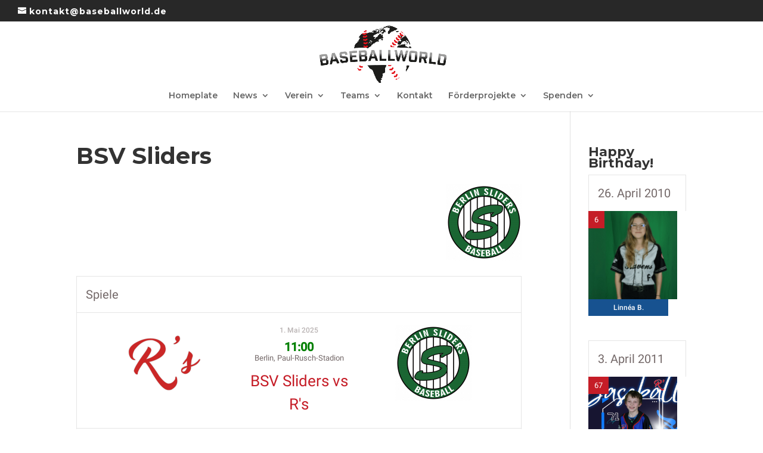

--- FILE ---
content_type: text/html; charset=UTF-8
request_url: https://baseballworld.de/Team/berlin-sliders/
body_size: 14318
content:
<!DOCTYPE html>
<html lang="de">
<head>
	<meta charset="UTF-8" />
<meta http-equiv="X-UA-Compatible" content="IE=edge">
	<link rel="pingback" href="https://baseballworld.de/xmlrpc.php" />

	<script type="text/javascript">
		document.documentElement.className = 'js';
	</script>

	<title>BSV Sliders | Baseballworld</title>
<meta name='robots' content='max-image-preview:large' />
	<style>img:is([sizes="auto" i], [sizes^="auto," i]) { contain-intrinsic-size: 3000px 1500px }</style>
	<link rel="alternate" type="application/rss+xml" title="Baseballworld &raquo; Feed" href="https://baseballworld.de/feed/" />
<link rel="alternate" type="application/rss+xml" title="Baseballworld &raquo; Kommentar-Feed" href="https://baseballworld.de/comments/feed/" />
<meta content="Divi v.3.18.7" name="generator"/><link rel='stylesheet' id='wp-block-library-css' href='//baseballworld.de/wp-content/cache/wpfc-minified/fgde5igu/218jo.css' type='text/css' media='all' />
<style id='classic-theme-styles-inline-css' type='text/css'>
/*! This file is auto-generated */
.wp-block-button__link{color:#fff;background-color:#32373c;border-radius:9999px;box-shadow:none;text-decoration:none;padding:calc(.667em + 2px) calc(1.333em + 2px);font-size:1.125em}.wp-block-file__button{background:#32373c;color:#fff;text-decoration:none}
</style>
<style id='global-styles-inline-css' type='text/css'>
:root{--wp--preset--aspect-ratio--square: 1;--wp--preset--aspect-ratio--4-3: 4/3;--wp--preset--aspect-ratio--3-4: 3/4;--wp--preset--aspect-ratio--3-2: 3/2;--wp--preset--aspect-ratio--2-3: 2/3;--wp--preset--aspect-ratio--16-9: 16/9;--wp--preset--aspect-ratio--9-16: 9/16;--wp--preset--color--black: #000000;--wp--preset--color--cyan-bluish-gray: #abb8c3;--wp--preset--color--white: #ffffff;--wp--preset--color--pale-pink: #f78da7;--wp--preset--color--vivid-red: #cf2e2e;--wp--preset--color--luminous-vivid-orange: #ff6900;--wp--preset--color--luminous-vivid-amber: #fcb900;--wp--preset--color--light-green-cyan: #7bdcb5;--wp--preset--color--vivid-green-cyan: #00d084;--wp--preset--color--pale-cyan-blue: #8ed1fc;--wp--preset--color--vivid-cyan-blue: #0693e3;--wp--preset--color--vivid-purple: #9b51e0;--wp--preset--gradient--vivid-cyan-blue-to-vivid-purple: linear-gradient(135deg,rgba(6,147,227,1) 0%,rgb(155,81,224) 100%);--wp--preset--gradient--light-green-cyan-to-vivid-green-cyan: linear-gradient(135deg,rgb(122,220,180) 0%,rgb(0,208,130) 100%);--wp--preset--gradient--luminous-vivid-amber-to-luminous-vivid-orange: linear-gradient(135deg,rgba(252,185,0,1) 0%,rgba(255,105,0,1) 100%);--wp--preset--gradient--luminous-vivid-orange-to-vivid-red: linear-gradient(135deg,rgba(255,105,0,1) 0%,rgb(207,46,46) 100%);--wp--preset--gradient--very-light-gray-to-cyan-bluish-gray: linear-gradient(135deg,rgb(238,238,238) 0%,rgb(169,184,195) 100%);--wp--preset--gradient--cool-to-warm-spectrum: linear-gradient(135deg,rgb(74,234,220) 0%,rgb(151,120,209) 20%,rgb(207,42,186) 40%,rgb(238,44,130) 60%,rgb(251,105,98) 80%,rgb(254,248,76) 100%);--wp--preset--gradient--blush-light-purple: linear-gradient(135deg,rgb(255,206,236) 0%,rgb(152,150,240) 100%);--wp--preset--gradient--blush-bordeaux: linear-gradient(135deg,rgb(254,205,165) 0%,rgb(254,45,45) 50%,rgb(107,0,62) 100%);--wp--preset--gradient--luminous-dusk: linear-gradient(135deg,rgb(255,203,112) 0%,rgb(199,81,192) 50%,rgb(65,88,208) 100%);--wp--preset--gradient--pale-ocean: linear-gradient(135deg,rgb(255,245,203) 0%,rgb(182,227,212) 50%,rgb(51,167,181) 100%);--wp--preset--gradient--electric-grass: linear-gradient(135deg,rgb(202,248,128) 0%,rgb(113,206,126) 100%);--wp--preset--gradient--midnight: linear-gradient(135deg,rgb(2,3,129) 0%,rgb(40,116,252) 100%);--wp--preset--font-size--small: 13px;--wp--preset--font-size--medium: 20px;--wp--preset--font-size--large: 36px;--wp--preset--font-size--x-large: 42px;--wp--preset--spacing--20: 0.44rem;--wp--preset--spacing--30: 0.67rem;--wp--preset--spacing--40: 1rem;--wp--preset--spacing--50: 1.5rem;--wp--preset--spacing--60: 2.25rem;--wp--preset--spacing--70: 3.38rem;--wp--preset--spacing--80: 5.06rem;--wp--preset--shadow--natural: 6px 6px 9px rgba(0, 0, 0, 0.2);--wp--preset--shadow--deep: 12px 12px 50px rgba(0, 0, 0, 0.4);--wp--preset--shadow--sharp: 6px 6px 0px rgba(0, 0, 0, 0.2);--wp--preset--shadow--outlined: 6px 6px 0px -3px rgba(255, 255, 255, 1), 6px 6px rgba(0, 0, 0, 1);--wp--preset--shadow--crisp: 6px 6px 0px rgba(0, 0, 0, 1);}:where(.is-layout-flex){gap: 0.5em;}:where(.is-layout-grid){gap: 0.5em;}body .is-layout-flex{display: flex;}.is-layout-flex{flex-wrap: wrap;align-items: center;}.is-layout-flex > :is(*, div){margin: 0;}body .is-layout-grid{display: grid;}.is-layout-grid > :is(*, div){margin: 0;}:where(.wp-block-columns.is-layout-flex){gap: 2em;}:where(.wp-block-columns.is-layout-grid){gap: 2em;}:where(.wp-block-post-template.is-layout-flex){gap: 1.25em;}:where(.wp-block-post-template.is-layout-grid){gap: 1.25em;}.has-black-color{color: var(--wp--preset--color--black) !important;}.has-cyan-bluish-gray-color{color: var(--wp--preset--color--cyan-bluish-gray) !important;}.has-white-color{color: var(--wp--preset--color--white) !important;}.has-pale-pink-color{color: var(--wp--preset--color--pale-pink) !important;}.has-vivid-red-color{color: var(--wp--preset--color--vivid-red) !important;}.has-luminous-vivid-orange-color{color: var(--wp--preset--color--luminous-vivid-orange) !important;}.has-luminous-vivid-amber-color{color: var(--wp--preset--color--luminous-vivid-amber) !important;}.has-light-green-cyan-color{color: var(--wp--preset--color--light-green-cyan) !important;}.has-vivid-green-cyan-color{color: var(--wp--preset--color--vivid-green-cyan) !important;}.has-pale-cyan-blue-color{color: var(--wp--preset--color--pale-cyan-blue) !important;}.has-vivid-cyan-blue-color{color: var(--wp--preset--color--vivid-cyan-blue) !important;}.has-vivid-purple-color{color: var(--wp--preset--color--vivid-purple) !important;}.has-black-background-color{background-color: var(--wp--preset--color--black) !important;}.has-cyan-bluish-gray-background-color{background-color: var(--wp--preset--color--cyan-bluish-gray) !important;}.has-white-background-color{background-color: var(--wp--preset--color--white) !important;}.has-pale-pink-background-color{background-color: var(--wp--preset--color--pale-pink) !important;}.has-vivid-red-background-color{background-color: var(--wp--preset--color--vivid-red) !important;}.has-luminous-vivid-orange-background-color{background-color: var(--wp--preset--color--luminous-vivid-orange) !important;}.has-luminous-vivid-amber-background-color{background-color: var(--wp--preset--color--luminous-vivid-amber) !important;}.has-light-green-cyan-background-color{background-color: var(--wp--preset--color--light-green-cyan) !important;}.has-vivid-green-cyan-background-color{background-color: var(--wp--preset--color--vivid-green-cyan) !important;}.has-pale-cyan-blue-background-color{background-color: var(--wp--preset--color--pale-cyan-blue) !important;}.has-vivid-cyan-blue-background-color{background-color: var(--wp--preset--color--vivid-cyan-blue) !important;}.has-vivid-purple-background-color{background-color: var(--wp--preset--color--vivid-purple) !important;}.has-black-border-color{border-color: var(--wp--preset--color--black) !important;}.has-cyan-bluish-gray-border-color{border-color: var(--wp--preset--color--cyan-bluish-gray) !important;}.has-white-border-color{border-color: var(--wp--preset--color--white) !important;}.has-pale-pink-border-color{border-color: var(--wp--preset--color--pale-pink) !important;}.has-vivid-red-border-color{border-color: var(--wp--preset--color--vivid-red) !important;}.has-luminous-vivid-orange-border-color{border-color: var(--wp--preset--color--luminous-vivid-orange) !important;}.has-luminous-vivid-amber-border-color{border-color: var(--wp--preset--color--luminous-vivid-amber) !important;}.has-light-green-cyan-border-color{border-color: var(--wp--preset--color--light-green-cyan) !important;}.has-vivid-green-cyan-border-color{border-color: var(--wp--preset--color--vivid-green-cyan) !important;}.has-pale-cyan-blue-border-color{border-color: var(--wp--preset--color--pale-cyan-blue) !important;}.has-vivid-cyan-blue-border-color{border-color: var(--wp--preset--color--vivid-cyan-blue) !important;}.has-vivid-purple-border-color{border-color: var(--wp--preset--color--vivid-purple) !important;}.has-vivid-cyan-blue-to-vivid-purple-gradient-background{background: var(--wp--preset--gradient--vivid-cyan-blue-to-vivid-purple) !important;}.has-light-green-cyan-to-vivid-green-cyan-gradient-background{background: var(--wp--preset--gradient--light-green-cyan-to-vivid-green-cyan) !important;}.has-luminous-vivid-amber-to-luminous-vivid-orange-gradient-background{background: var(--wp--preset--gradient--luminous-vivid-amber-to-luminous-vivid-orange) !important;}.has-luminous-vivid-orange-to-vivid-red-gradient-background{background: var(--wp--preset--gradient--luminous-vivid-orange-to-vivid-red) !important;}.has-very-light-gray-to-cyan-bluish-gray-gradient-background{background: var(--wp--preset--gradient--very-light-gray-to-cyan-bluish-gray) !important;}.has-cool-to-warm-spectrum-gradient-background{background: var(--wp--preset--gradient--cool-to-warm-spectrum) !important;}.has-blush-light-purple-gradient-background{background: var(--wp--preset--gradient--blush-light-purple) !important;}.has-blush-bordeaux-gradient-background{background: var(--wp--preset--gradient--blush-bordeaux) !important;}.has-luminous-dusk-gradient-background{background: var(--wp--preset--gradient--luminous-dusk) !important;}.has-pale-ocean-gradient-background{background: var(--wp--preset--gradient--pale-ocean) !important;}.has-electric-grass-gradient-background{background: var(--wp--preset--gradient--electric-grass) !important;}.has-midnight-gradient-background{background: var(--wp--preset--gradient--midnight) !important;}.has-small-font-size{font-size: var(--wp--preset--font-size--small) !important;}.has-medium-font-size{font-size: var(--wp--preset--font-size--medium) !important;}.has-large-font-size{font-size: var(--wp--preset--font-size--large) !important;}.has-x-large-font-size{font-size: var(--wp--preset--font-size--x-large) !important;}
:where(.wp-block-post-template.is-layout-flex){gap: 1.25em;}:where(.wp-block-post-template.is-layout-grid){gap: 1.25em;}
:where(.wp-block-columns.is-layout-flex){gap: 2em;}:where(.wp-block-columns.is-layout-grid){gap: 2em;}
:root :where(.wp-block-pullquote){font-size: 1.5em;line-height: 1.6;}
</style>
<link rel='stylesheet' id='dashicons-css' href='//baseballworld.de/wp-content/cache/wpfc-minified/jp812o2c/218jo.css' type='text/css' media='all' />
<link rel='stylesheet' id='sportspress-general-css' href='//baseballworld.de/wp-content/cache/wpfc-minified/8vdb37pj/218jo.css' type='text/css' media='all' />
<link rel='stylesheet' id='sportspress-icons-css' href='//baseballworld.de/wp-content/cache/wpfc-minified/6zsxgdt5/218jo.css' type='text/css' media='all' />
<link rel='stylesheet' id='sportspress-roboto-css' href='//baseballworld.de/wp-content/cache/wpfc-minified/1fw81hrv/218jo.css' type='text/css' media='all' />
<link rel='stylesheet' id='sportspress-style-css' href='//baseballworld.de/wp-content/cache/wpfc-minified/fzz0zde/218jo.css' type='text/css' media='all' />
<link rel='stylesheet' id='sportspress-style-ltr-css' href='//baseballworld.de/wp-content/cache/wpfc-minified/kp8fizes/218jo.css' type='text/css' media='all' />
<link rel='stylesheet' id='divi-style-css' href='//baseballworld.de/wp-content/cache/wpfc-minified/fe1iw9dx/218jo.css' type='text/css' media='all' />
<link rel='stylesheet' id='et-builder-googlefonts-cached-css' href='https://fonts.googleapis.com/css?family=Montserrat%3A100%2C100italic%2C200%2C200italic%2C300%2C300italic%2Cregular%2Citalic%2C500%2C500italic%2C600%2C600italic%2C700%2C700italic%2C800%2C800italic%2C900%2C900italic&#038;ver=6.7.2#038;subset=latin,latin-ext' type='text/css' media='all' />
<style type="text/css"> /* SportsPress Frontend CSS */ .sp-event-calendar tbody td a,.sp-event-calendar tbody td a:hover{background: none;}.sp-data-table th,.sp-calendar th,.sp-data-table tfoot,.sp-calendar tfoot,.sp-button,.sp-heading{background:#175290 !important}.sp-calendar tbody a{color:#175290 !important}.sp-data-table tbody,.sp-calendar tbody{background: #ffffff !important}.sp-data-table tbody,.sp-calendar tbody{color: #736868 !important}.sp-data-table th,.sp-data-table th a,.sp-data-table tfoot,.sp-data-table tfoot a,.sp-calendar th,.sp-calendar th a,.sp-calendar tfoot,.sp-calendar tfoot a,.sp-button,.sp-heading{color: #ffffff !important}.sp-data-table tbody a,.sp-data-table tbody a:hover,.sp-calendar tbody a:focus{color: #c51d27 !important}.sp-highlight,.sp-calendar td#today{background: #ffffff !important}.sp-data-table th,.sp-template-countdown .sp-event-venue,.sp-template-countdown .sp-event-league,.sp-template-gallery .gallery-caption{background:#175290 !important}.sp-data-table th,.sp-template-countdown .sp-event-venue,.sp-template-countdown .sp-event-league,.sp-template-gallery .gallery-caption{border-color:#003876 !important}.sp-table-caption,.sp-data-table,.sp-data-table tfoot,.sp-template .sp-view-all-link,.sp-template-gallery .sp-gallery-group-name,.sp-template-gallery .sp-gallery-wrapper,.sp-template-countdown .sp-event-name,.sp-countdown time,.sp-template-details dl,.sp-event-statistics .sp-statistic-bar,.sp-tournament-bracket .sp-team-name,.sp-profile-selector{background:#ffffff !important}.sp-table-caption,.sp-data-table,.sp-data-table td,.sp-template .sp-view-all-link,.sp-template-gallery .sp-gallery-group-name,.sp-template-gallery .sp-gallery-wrapper,.sp-template-countdown .sp-event-name,.sp-countdown time,.sp-countdown span,.sp-template-details dl,.sp-event-statistics .sp-statistic-bar,.sp-tournament-bracket thead th,.sp-tournament-bracket .sp-team-name,.sp-tournament-bracket .sp-event,.sp-profile-selector{border-color:#e5e5e5 !important}.sp-tournament-bracket .sp-team .sp-team-name:before{border-left-color:#e5e5e5 !important;border-right-color:#e5e5e5 !important}.sp-data-table .sp-highlight,.sp-data-table .highlighted td,.sp-template-scoreboard td:hover{background:#f9f9f9 !important}.sp-template *,.sp-data-table *,.sp-table-caption,.sp-data-table tfoot a:hover,.sp-template .sp-view-all-link a:hover,.sp-template-gallery .sp-gallery-group-name,.sp-template-details dd,.sp-template-event-logos .sp-team-result,.sp-template-event-blocks .sp-event-results,.sp-template-scoreboard a,.sp-template-scoreboard a:hover,.sp-tournament-bracket,.sp-tournament-bracket .sp-event .sp-event-title:hover,.sp-tournament-bracket .sp-event .sp-event-title:hover *{color:#736868 !important}.sp-template .sp-view-all-link a,.sp-countdown span small,.sp-template-event-calendar tfoot a,.sp-template-event-blocks .sp-event-date,.sp-template-details dt,.sp-template-scoreboard .sp-scoreboard-date,.sp-tournament-bracket th,.sp-tournament-bracket .sp-event .sp-event-title,.sp-template-scoreboard .sp-scoreboard-date,.sp-tournament-bracket .sp-event .sp-event-title *{color:rgba(115,104,104,0.5) !important}.sp-data-table th,.sp-template-countdown .sp-event-venue,.sp-template-countdown .sp-event-league,.sp-template-gallery .gallery-item a,.sp-template-gallery .gallery-caption,.sp-template-scoreboard .sp-scoreboard-nav,.sp-tournament-bracket .sp-team-name:hover,.sp-tournament-bracket thead th,.sp-tournament-bracket .sp-heading{color:#ffffff !important}.sp-template a,.sp-data-table a,.sp-tab-menu-item-active a, .sp-tab-menu-item-active a:hover,.sp-template .sp-message{color:#c51d27 !important}.sp-template-gallery .gallery-caption strong,.sp-tournament-bracket .sp-team-name:hover,.sp-template-scoreboard .sp-scoreboard-nav,.sp-tournament-bracket .sp-heading{background:#c51d27 !important}.sp-tournament-bracket .sp-team-name:hover,.sp-tournament-bracket .sp-heading,.sp-tab-menu-item-active a, .sp-tab-menu-item-active a:hover,.sp-template .sp-message{border-color:#c51d27 !important}.sp-data-table th,.sp-data-table td{text-align: center !important}.sp-data-table th,.sp-data-table td{padding: 10px !important} /* SportsPress Custom CSS */ .sp-team-name {
	display: block !important;
}
h4.sp-event-title a {
    font-size: 2em;
    line-height: 1.5em;
}
.sp-event-results a, .sp-event-results span {
    color: green !important;
    font-weight: bold !important;
}</style><script type="text/javascript" src="https://baseballworld.de/wp-includes/js/jquery/jquery.min.js?ver=3.7.1" id="jquery-core-js"></script>
<script type="text/javascript" src="https://baseballworld.de/wp-includes/js/jquery/jquery-migrate.min.js?ver=3.4.1" id="jquery-migrate-js"></script>
<link rel="https://api.w.org/" href="https://baseballworld.de/wp-json/" /><link rel="alternate" title="JSON" type="application/json" href="https://baseballworld.de/wp-json/wp/v2/teams/1761" /><link rel="EditURI" type="application/rsd+xml" title="RSD" href="https://baseballworld.de/xmlrpc.php?rsd" />
<meta name="generator" content="WordPress 6.7.2" />
<meta name="generator" content="SportsPress 2.7.24" />
<link rel="canonical" href="https://baseballworld.de/Team/berlin-sliders/" />
<link rel='shortlink' href='https://baseballworld.de/?p=1761' />
<link rel="alternate" title="oEmbed (JSON)" type="application/json+oembed" href="https://baseballworld.de/wp-json/oembed/1.0/embed?url=https%3A%2F%2Fbaseballworld.de%2FTeam%2Fberlin-sliders%2F" />
<link rel="alternate" title="oEmbed (XML)" type="text/xml+oembed" href="https://baseballworld.de/wp-json/oembed/1.0/embed?url=https%3A%2F%2Fbaseballworld.de%2FTeam%2Fberlin-sliders%2F&#038;format=xml" />
<meta name="viewport" content="width=device-width, initial-scale=1.0, maximum-scale=1.0, user-scalable=0" /><link rel="icon" href="https://baseballworld.de/wp-content/uploads/2025/03/cropped-Favicon-32x32.png" sizes="32x32" />
<link rel="icon" href="https://baseballworld.de/wp-content/uploads/2025/03/cropped-Favicon-192x192.png" sizes="192x192" />
<link rel="apple-touch-icon" href="https://baseballworld.de/wp-content/uploads/2025/03/cropped-Favicon-180x180.png" />
<meta name="msapplication-TileImage" content="https://baseballworld.de/wp-content/uploads/2025/03/cropped-Favicon-270x270.png" />
<style id="et-divi-customizer-global-cached-inline-styles">body{line-height:1.5em}.woocommerce #respond input#submit,.woocommerce-page #respond input#submit,.woocommerce #content input.button,.woocommerce-page #content input.button,.woocommerce-message,.woocommerce-error,.woocommerce-info{background:#1e73be!important}#et_search_icon:hover,.mobile_menu_bar:before,.mobile_menu_bar:after,.et_toggle_slide_menu:after,.et-social-icon a:hover,.et_pb_sum,.et_pb_pricing li a,.et_pb_pricing_table_button,.et_overlay:before,.entry-summary p.price ins,.woocommerce div.product span.price,.woocommerce-page div.product span.price,.woocommerce #content div.product span.price,.woocommerce-page #content div.product span.price,.woocommerce div.product p.price,.woocommerce-page div.product p.price,.woocommerce #content div.product p.price,.woocommerce-page #content div.product p.price,.et_pb_member_social_links a:hover,.woocommerce .star-rating span:before,.woocommerce-page .star-rating span:before,.et_pb_widget li a:hover,.et_pb_filterable_portfolio .et_pb_portfolio_filters li a.active,.et_pb_filterable_portfolio .et_pb_portofolio_pagination ul li a.active,.et_pb_gallery .et_pb_gallery_pagination ul li a.active,.wp-pagenavi span.current,.wp-pagenavi a:hover,.nav-single a,.posted_in a{color:#1e73be}.et_pb_contact_submit,.et_password_protected_form .et_submit_button,.et_pb_bg_layout_light .et_pb_newsletter_button,.comment-reply-link,.form-submit .et_pb_button,.et_pb_bg_layout_light .et_pb_promo_button,.et_pb_bg_layout_light .et_pb_more_button,.woocommerce a.button.alt,.woocommerce-page a.button.alt,.woocommerce button.button.alt,.woocommerce-page button.button.alt,.woocommerce input.button.alt,.woocommerce-page input.button.alt,.woocommerce #respond input#submit.alt,.woocommerce-page #respond input#submit.alt,.woocommerce #content input.button.alt,.woocommerce-page #content input.button.alt,.woocommerce a.button,.woocommerce-page a.button,.woocommerce button.button,.woocommerce-page button.button,.woocommerce input.button,.woocommerce-page input.button,.et_pb_contact p input[type="checkbox"]:checked+label i:before,.et_pb_bg_layout_light.et_pb_module.et_pb_button{color:#1e73be}.footer-widget h4{color:#1e73be}.et-search-form,.nav li ul,.et_mobile_menu,.footer-widget li:before,.et_pb_pricing li:before,blockquote{border-color:#1e73be}.et_pb_counter_amount,.et_pb_featured_table .et_pb_pricing_heading,.et_quote_content,.et_link_content,.et_audio_content,.et_pb_post_slider.et_pb_bg_layout_dark,.et_slide_in_menu_container,.et_pb_contact p input[type="radio"]:checked+label i:before{background-color:#1e73be}.container,.et_pb_row,.et_pb_slider .et_pb_container,.et_pb_fullwidth_section .et_pb_title_container,.et_pb_fullwidth_section .et_pb_title_featured_container,.et_pb_fullwidth_header:not(.et_pb_fullscreen) .et_pb_fullwidth_header_container{max-width:1405px}.et_boxed_layout #page-container,.et_boxed_layout.et_non_fixed_nav.et_transparent_nav #page-container #top-header,.et_boxed_layout.et_non_fixed_nav.et_transparent_nav #page-container #main-header,.et_fixed_nav.et_boxed_layout #page-container #top-header,.et_fixed_nav.et_boxed_layout #page-container #main-header,.et_boxed_layout #page-container .container,.et_boxed_layout #page-container .et_pb_row{max-width:1565px}a{color:#1e73be}#top-header,#et-secondary-nav li ul{background-color:#282828}#et-secondary-nav li ul{background-color:#1e73be}#top-header,#top-header a,#et-secondary-nav li li a,#top-header .et-social-icon a:before{font-size:14px;font-weight:bold;font-style:normal;text-transform:none;text-decoration:none;letter-spacing:1px}#top-menu li.current-menu-ancestor>a,#top-menu li.current-menu-item>a,.et_color_scheme_red #top-menu li.current-menu-ancestor>a,.et_color_scheme_red #top-menu li.current-menu-item>a,.et_color_scheme_pink #top-menu li.current-menu-ancestor>a,.et_color_scheme_pink #top-menu li.current-menu-item>a,.et_color_scheme_orange #top-menu li.current-menu-ancestor>a,.et_color_scheme_orange #top-menu li.current-menu-item>a,.et_color_scheme_green #top-menu li.current-menu-ancestor>a,.et_color_scheme_green #top-menu li.current-menu-item>a{color:#002a5b}#main-footer{background-color:#282828}#footer-widgets .footer-widget a,#footer-widgets .footer-widget li a,#footer-widgets .footer-widget li a:hover{color:#ffffff}.footer-widget{color:#ffffff}#main-footer .footer-widget h4{color:#1e73be}.footer-widget li:before{border-color:#1e73be}#footer-bottom .et-social-icon a{font-size:28px}#footer-bottom .et-social-icon a{color:rgba(54,131,193,0.59)}h1,h2,h3,h4,h5,h6,.et_quote_content blockquote p,.et_pb_slide_description .et_pb_slide_title{font-weight:bold;font-style:normal;text-transform:none;text-decoration:none;line-height:0.9em}body.home-posts #left-area .et_pb_post .post-meta,body.archive #left-area .et_pb_post .post-meta,body.search #left-area .et_pb_post .post-meta,body.single #left-area .et_pb_post .post-meta{line-height:2.4em}body.home-posts #left-area .et_pb_post .post-meta,body.archive #left-area .et_pb_post .post-meta,body.search #left-area .et_pb_post .post-meta,body.single #left-area .et_pb_post .post-meta{letter-spacing:8px}body.home-posts #left-area .et_pb_post h2,body.archive #left-area .et_pb_post h2,body.search #left-area .et_pb_post h2,body.single .et_post_meta_wrapper h1{line-height:1.6em}body.home-posts #left-area .et_pb_post h2,body.archive #left-area .et_pb_post h2,body.search #left-area .et_pb_post h2,body.single .et_post_meta_wrapper h1{letter-spacing:4px}.et_slide_in_menu_container,.et_slide_in_menu_container .et-search-field{letter-spacing:px}.et_slide_in_menu_container .et-search-field::-moz-placeholder{letter-spacing:px}.et_slide_in_menu_container .et-search-field::-webkit-input-placeholder{letter-spacing:px}.et_slide_in_menu_container .et-search-field:-ms-input-placeholder{letter-spacing:px}@media only screen and (min-width:981px){.et_pb_section{padding:2% 0}.et_pb_fullwidth_section{padding:0}.et_header_style_left #et-top-navigation,.et_header_style_split #et-top-navigation{padding:57px 0 0 0}.et_header_style_left #et-top-navigation nav>ul>li>a,.et_header_style_split #et-top-navigation nav>ul>li>a{padding-bottom:57px}.et_header_style_split .centered-inline-logo-wrap{width:113px;margin:-113px 0}.et_header_style_split .centered-inline-logo-wrap #logo{max-height:113px}.et_pb_svg_logo.et_header_style_split .centered-inline-logo-wrap #logo{height:113px}.et_header_style_centered #top-menu>li>a{padding-bottom:20px}.et_header_style_slide #et-top-navigation,.et_header_style_fullscreen #et-top-navigation{padding:48px 0 48px 0!important}.et_header_style_centered #main-header .logo_container{height:113px}.et_header_style_centered #logo{max-height:100%}.et_pb_svg_logo.et_header_style_centered #logo{height:100%}.et_header_style_centered.et_hide_primary_logo #main-header:not(.et-fixed-header) .logo_container,.et_header_style_centered.et_hide_fixed_logo #main-header.et-fixed-header .logo_container{height:20.34px}.et_header_style_left .et-fixed-header #et-top-navigation,.et_header_style_split .et-fixed-header #et-top-navigation{padding:37px 0 0 0}.et_header_style_left .et-fixed-header #et-top-navigation nav>ul>li>a,.et_header_style_split .et-fixed-header #et-top-navigation nav>ul>li>a{padding-bottom:37px}.et_header_style_centered header#main-header.et-fixed-header .logo_container{height:74px}.et_header_style_split .et-fixed-header .centered-inline-logo-wrap{width:74px;margin:-74px 0}.et_header_style_split .et-fixed-header .centered-inline-logo-wrap #logo{max-height:74px}.et_pb_svg_logo.et_header_style_split .et-fixed-header .centered-inline-logo-wrap #logo{height:74px}.et_header_style_slide .et-fixed-header #et-top-navigation,.et_header_style_fullscreen .et-fixed-header #et-top-navigation{padding:28px 0 28px 0!important}.et-fixed-header#top-header,.et-fixed-header#top-header #et-secondary-nav li ul{background-color:#282828}.et-fixed-header #top-menu li a{font-size:15px}.et-fixed-header #top-menu a,.et-fixed-header #et_search_icon:before,.et-fixed-header #et_top_search .et-search-form input,.et-fixed-header .et_search_form_container input,.et-fixed-header .et_close_search_field:after,.et-fixed-header #et-top-navigation .et-cart-info{color:rgba(71,71,71,0.65)!important}.et-fixed-header .et_search_form_container input::-moz-placeholder{color:rgba(71,71,71,0.65)!important}.et-fixed-header .et_search_form_container input::-webkit-input-placeholder{color:rgba(71,71,71,0.65)!important}.et-fixed-header .et_search_form_container input:-ms-input-placeholder{color:rgba(71,71,71,0.65)!important}.et-fixed-header #top-menu li.current-menu-ancestor>a,.et-fixed-header #top-menu li.current-menu-item>a{color:#32608c!important}body.home-posts #left-area .et_pb_post .post-meta,body.archive #left-area .et_pb_post .post-meta,body.search #left-area .et_pb_post .post-meta,body.single #left-area .et_pb_post .post-meta{font-size:27px}body.home-posts #left-area .et_pb_post h2,body.archive #left-area .et_pb_post h2,body.search #left-area .et_pb_post h2{font-size:34.666666666667px}body.single .et_post_meta_wrapper h1{font-size:40px}}@media only screen and (min-width:1756px){.et_pb_row{padding:35px 0}.et_pb_section{padding:35px 0}.single.et_pb_pagebuilder_layout.et_full_width_page .et_post_meta_wrapper{padding-top:105px}.et_pb_fullwidth_section{padding:0}}h1,h1.et_pb_contact_main_title,.et_pb_title_container h1{font-size:38px}h2,.product .related h2,.et_pb_column_1_2 .et_quote_content blockquote p{font-size:32px}h3{font-size:27px}h4,.et_pb_circle_counter h3,.et_pb_number_counter h3,.et_pb_column_1_3 .et_pb_post h2,.et_pb_column_1_4 .et_pb_post h2,.et_pb_blog_grid h2,.et_pb_column_1_3 .et_quote_content blockquote p,.et_pb_column_3_8 .et_quote_content blockquote p,.et_pb_column_1_4 .et_quote_content blockquote p,.et_pb_blog_grid .et_quote_content blockquote p,.et_pb_column_1_3 .et_link_content h2,.et_pb_column_3_8 .et_link_content h2,.et_pb_column_1_4 .et_link_content h2,.et_pb_blog_grid .et_link_content h2,.et_pb_column_1_3 .et_audio_content h2,.et_pb_column_3_8 .et_audio_content h2,.et_pb_column_1_4 .et_audio_content h2,.et_pb_blog_grid .et_audio_content h2,.et_pb_column_3_8 .et_pb_audio_module_content h2,.et_pb_column_1_3 .et_pb_audio_module_content h2,.et_pb_gallery_grid .et_pb_gallery_item h3,.et_pb_portfolio_grid .et_pb_portfolio_item h2,.et_pb_filterable_portfolio_grid .et_pb_portfolio_item h2{font-size:22px}h5{font-size:20px}h6{font-size:17px}.et_pb_slide_description .et_pb_slide_title{font-size:58px}.woocommerce ul.products li.product h3,.woocommerce-page ul.products li.product h3,.et_pb_gallery_grid .et_pb_gallery_item h3,.et_pb_portfolio_grid .et_pb_portfolio_item h2,.et_pb_filterable_portfolio_grid .et_pb_portfolio_item h2,.et_pb_column_1_4 .et_pb_audio_module_content h2{font-size:20px}@media only screen and (max-width:980px){h1{font-size:41px}h2,.product .related h2,.et_pb_column_1_2 .et_quote_content blockquote p{font-size:35px}h3{font-size:29px}h4,.et_pb_circle_counter h3,.et_pb_number_counter h3,.et_pb_column_1_3 .et_pb_post h2,.et_pb_column_1_4 .et_pb_post h2,.et_pb_blog_grid h2,.et_pb_column_1_3 .et_quote_content blockquote p,.et_pb_column_3_8 .et_quote_content blockquote p,.et_pb_column_1_4 .et_quote_content blockquote p,.et_pb_blog_grid .et_quote_content blockquote p,.et_pb_column_1_3 .et_link_content h2,.et_pb_column_3_8 .et_link_content h2,.et_pb_column_1_4 .et_link_content h2,.et_pb_blog_grid .et_link_content h2,.et_pb_column_1_3 .et_audio_content h2,.et_pb_column_3_8 .et_audio_content h2,.et_pb_column_1_4 .et_audio_content h2,.et_pb_blog_grid .et_audio_content h2,.et_pb_column_3_8 .et_pb_audio_module_content h2,.et_pb_column_1_3 .et_pb_audio_module_content h2,.et_pb_gallery_grid .et_pb_gallery_item h3,.et_pb_portfolio_grid .et_pb_portfolio_item h2,.et_pb_filterable_portfolio_grid .et_pb_portfolio_item h2{font-size:24px}.et_pb_slider.et_pb_module .et_pb_slides .et_pb_slide_description .et_pb_slide_title{font-size:62px}.woocommerce ul.products li.product h3,.woocommerce-page ul.products li.product h3,.et_pb_gallery_grid .et_pb_gallery_item h3,.et_pb_portfolio_grid .et_pb_portfolio_item h2,.et_pb_filterable_portfolio_grid .et_pb_portfolio_item h2,.et_pb_column_1_4 .et_pb_audio_module_content h2{font-size:21px}h5{font-size:21px}h6{font-size:19px}.et_pb_section{padding:63px 0}.et_pb_section.et_pb_fullwidth_section{padding:0}.et_pb_row,.et_pb_column .et_pb_row_inner{padding:66px 0}}@media only screen and (max-width:767px){body,.et_pb_column_1_2 .et_quote_content blockquote cite,.et_pb_column_1_2 .et_link_content a.et_link_main_url,.et_pb_column_1_3 .et_quote_content blockquote cite,.et_pb_column_3_8 .et_quote_content blockquote cite,.et_pb_column_1_4 .et_quote_content blockquote cite,.et_pb_blog_grid .et_quote_content blockquote cite,.et_pb_column_1_3 .et_link_content a.et_link_main_url,.et_pb_column_3_8 .et_link_content a.et_link_main_url,.et_pb_column_1_4 .et_link_content a.et_link_main_url,.et_pb_blog_grid .et_link_content a.et_link_main_url{font-size:12px}.et_pb_slider.et_pb_module .et_pb_slides .et_pb_slide_content,.et_pb_best_value{font-size:13px}}	h1,h2,h3,h4,h5,h6{font-family:'Montserrat',Helvetica,Arial,Lucida,sans-serif}body,input,textarea,select{font-family:'Montserrat',Helvetica,Arial,Lucida,sans-serif}#top-header .container{font-family:'Montserrat',Helvetica,Arial,Lucida,sans-serif}.et_pb_tabs_controls li{font-size:15px}.et_pb_widget_area h4{font-size:13px}.et_pb_team_member h4{font-size:10px}.et_pb_team_member .et_pb_member_position{font-size:10px}.et_pb_posts .et_pb_post h2{font-size:10px}.et_pb_column_1_3 .et_pb_posts .et_pb_post h2{font-size:8.46153846px}.et_pb_column_1_4 .et_pb_posts .et_pb_post h2{font-size:8.46153846px}.et_pb_blog_grid .et_pb_post .post-meta{font-size:10px}.et_pb_social_media_follow li a.follow_button{font-weight:bold;font-style:normal;text-transform:none;text-decoration:none}.et_pb_social_media_follow li a.icon{margin-right:24.51px;width:86px;height:86px}.et_pb_social_media_follow li a.icon::before{width:86px;height:86px;font-size:43px;line-height:86px}.et_pb_social_media_follow li a.follow_button{font-size:43px}.et_pb_fullwidth_section .et_pb_slide_description{padding-top:42%;padding-bottom:42%}</style></head>
<body class="sp_team-template-default single single-sp_team postid-1761 sportspress sportspress-page sp-show-image et_pb_button_helper_class et_fullwidth_nav et_fullwidth_secondary_nav et_fixed_nav et_show_nav et_hide_mobile_logo et_cover_background et_secondary_nav_enabled et_pb_gutter et_pb_gutters4 et_primary_nav_dropdown_animation_flip et_secondary_nav_dropdown_animation_fade et_pb_footer_columns4 et_header_style_centered et_right_sidebar et_divi_theme et-db et_minified_js et_minified_css">
	<div id="page-container">

					<div id="top-header">
			<div class="container clearfix">

			
				<div id="et-info">
				
									<a href="mailto:kontakt@baseballworld.de"><span id="et-info-email">kontakt@baseballworld.de</span></a>
				
								</div> <!-- #et-info -->

			
				<div id="et-secondary-menu">
								</div> <!-- #et-secondary-menu -->

			</div> <!-- .container -->
		</div> <!-- #top-header -->
		
	
			<header id="main-header" data-height-onload="113">
			<div class="container clearfix et_menu_container">
							<div class="logo_container">
					<span class="logo_helper"></span>
					<a href="https://baseballworld.de/">
						<img src="http://baseballworld.de/wp-content/uploads/2016/12/logo-baseballworld-website-2.png" alt="Baseballworld" id="logo" data-height-percentage="100" />
					</a>
				</div>
							<div id="et-top-navigation" data-height="113" data-fixed-height="74">
											<nav id="top-menu-nav">
						<ul id="top-menu" class="nav"><li id="menu-item-40" class="menu-item menu-item-type-post_type menu-item-object-page menu-item-home menu-item-40"><a href="https://baseballworld.de/">Homeplate</a></li>
<li id="menu-item-243" class="menu-item menu-item-type-custom menu-item-object-custom menu-item-has-children menu-item-243"><a href="http://baseballworld.de/dailys/">News</a>
<ul class="sub-menu">
	<li id="menu-item-246" class="menu-item menu-item-type-post_type menu-item-object-page menu-item-246"><a href="https://baseballworld.de/dailys/">News</a></li>
	<li id="menu-item-758" class="menu-item menu-item-type-post_type menu-item-object-page menu-item-758"><a href="https://baseballworld.de/trainingszeiten/">Trainingszeiten</a></li>
	<li id="menu-item-1967" class="menu-item menu-item-type-post_type menu-item-object-page menu-item-1967"><a href="https://baseballworld.de/spieltage/">Spieltage</a></li>
</ul>
</li>
<li id="menu-item-190" class="menu-item menu-item-type-post_type menu-item-object-page menu-item-has-children menu-item-190"><a href="https://baseballworld.de/verein/">Verein</a>
<ul class="sub-menu">
	<li id="menu-item-107" class="menu-item menu-item-type-post_type menu-item-object-page menu-item-107"><a href="https://baseballworld.de/abteilungsleitung/">Abteilungsleitung</a></li>
	<li id="menu-item-108" class="menu-item menu-item-type-post_type menu-item-object-page menu-item-108"><a href="https://baseballworld.de/scorer-umpire/">Scorer &#038; Umpire</a></li>
	<li id="menu-item-1620" class="menu-item menu-item-type-post_type menu-item-object-page menu-item-1620"><a href="https://baseballworld.de/history/">History</a></li>
	<li id="menu-item-2349" class="menu-item menu-item-type-post_type menu-item-object-page menu-item-2349"><a href="https://baseballworld.de/verein/final-4/">Final 4 (2022)</a></li>
	<li id="menu-item-109" class="menu-item menu-item-type-post_type menu-item-object-page menu-item-109"><a href="https://baseballworld.de/download-center/">Downloads</a></li>
	<li id="menu-item-1727" class="menu-item menu-item-type-post_type menu-item-object-page menu-item-1727"><a href="https://baseballworld.de/fotoshoots/">Kreative Galerie</a></li>
	<li id="menu-item-166" class="menu-item menu-item-type-custom menu-item-object-custom menu-item-166"><a target="_blank" href="http://www.neukoellner-sportfreunde.de">Dachverein NSF</a></li>
</ul>
</li>
<li id="menu-item-236" class="menu-item menu-item-type-custom menu-item-object-custom menu-item-has-children menu-item-236"><a>Teams</a>
<ul class="sub-menu">
	<li id="menu-item-3178" class="menu-item menu-item-type-post_type menu-item-object-page menu-item-3178"><a href="https://baseballworld.de/ravens/">Fastpitch</a></li>
	<li id="menu-item-3342" class="menu-item menu-item-type-post_type menu-item-object-page menu-item-3342"><a href="https://baseballworld.de/juniorinnen/">Fastpitch Juniorinnen</a></li>
	<li id="menu-item-675" class="menu-item menu-item-type-post_type menu-item-object-page menu-item-675"><a href="https://baseballworld.de/roosters/">Baseball</a></li>
	<li id="menu-item-2538" class="menu-item menu-item-type-post_type menu-item-object-page menu-item-2538"><a href="https://baseballworld.de/baseball-jugendteam-the-rs/">Baseball Jugend</a></li>
	<li id="menu-item-3128" class="menu-item menu-item-type-post_type menu-item-object-page menu-item-3128"><a href="https://baseballworld.de/nachwuchs/">Nachwuchs</a></li>
</ul>
</li>
<li id="menu-item-111" class="menu-item menu-item-type-post_type menu-item-object-page menu-item-111"><a href="https://baseballworld.de/kontakt/">Kontakt</a></li>
<li id="menu-item-1080" class="menu-item menu-item-type-custom menu-item-object-custom menu-item-has-children menu-item-1080"><a href="http://baseballworld.de/foerderprojekte/">Förderprojekte</a>
<ul class="sub-menu">
	<li id="menu-item-1078" class="menu-item menu-item-type-post_type menu-item-object-page menu-item-1078"><a href="https://baseballworld.de/softball-foerderplan/">Softball Förderplan</a></li>
	<li id="menu-item-1072" class="menu-item menu-item-type-post_type menu-item-object-page menu-item-1072"><a href="https://baseballworld.de/foerderprojekte/">Förderprojekt Grundschulen</a></li>
</ul>
</li>
<li id="menu-item-2484" class="menu-item menu-item-type-post_type menu-item-object-page menu-item-has-children menu-item-2484"><a href="https://baseballworld.de/automatisch-gespeicherter-entwurf/">Spenden</a>
<ul class="sub-menu">
	<li id="menu-item-2473" class="menu-item menu-item-type-custom menu-item-object-custom menu-item-2473"><a href="https://www.paypal.com/donate/?hosted_button_id=23ECN58QSTGLG">Spenden</a></li>
	<li id="menu-item-2474" class="menu-item menu-item-type-custom menu-item-object-custom menu-item-2474"><a href="https://www.paypal.com/donate/?hosted_button_id=M9Q6R9M64XH9C">Spende Nationalspielerin</a></li>
	<li id="menu-item-1050" class="menu-item menu-item-type-custom menu-item-object-custom menu-item-1050"><a href="https://www.bildungsspender.de/nsf-base-und-softball/spendenprojekt">Bildungsspender</a></li>
</ul>
</li>
</ul>						</nav>
					
					
					
					
					<div id="et_mobile_nav_menu">
				<div class="mobile_nav closed">
					<span class="select_page">Seite auswählen</span>
					<span class="mobile_menu_bar mobile_menu_bar_toggle"></span>
				</div>
			</div>				</div> <!-- #et-top-navigation -->
			</div> <!-- .container -->
			<div class="et_search_outer">
				<div class="container et_search_form_container">
					<form role="search" method="get" class="et-search-form" action="https://baseballworld.de/">
					<input type="search" class="et-search-field" placeholder="Suchen &hellip;" value="" name="s" title="Suchen nach:" />					</form>
					<span class="et_close_search_field"></span>
				</div>
			</div>
		</header> <!-- #main-header -->
			<div id="et-main-area">
	
<div id="main-content">


	<div class="container">
		<div id="content-area" class="clearfix">
			<div id="left-area">


			
				<article id="post-1761" class="post-1761 sp_team type-sp_team status-publish has-post-thumbnail hentry sp_league-bb-jugendaufbau sp_league-bb-landesliga sp_season-77 sp_venue-kuehler-weg">

				
					<h1 class="main_title">BSV Sliders</h1>
				
				
					<div class="entry-content">
					<div class="sp-section-content sp-section-content-logo">	<div class="sp-template sp-template-team-logo sp-template-logo sp-team-logo">
		<img decoding="async" width="128" height="128" src="https://baseballworld.de/wp-content/uploads/2021/04/Sliders_Rund_2021-128x128.png" class="attachment-sportspress-fit-icon size-sportspress-fit-icon wp-post-image" alt="" srcset="https://baseballworld.de/wp-content/uploads/2021/04/Sliders_Rund_2021-128x128.png 128w, https://baseballworld.de/wp-content/uploads/2021/04/Sliders_Rund_2021-300x300.png 300w, https://baseballworld.de/wp-content/uploads/2021/04/Sliders_Rund_2021-1024x1024.png 1024w, https://baseballworld.de/wp-content/uploads/2021/04/Sliders_Rund_2021-150x150.png 150w, https://baseballworld.de/wp-content/uploads/2021/04/Sliders_Rund_2021-768x768.png 768w, https://baseballworld.de/wp-content/uploads/2021/04/Sliders_Rund_2021-1536x1536.png 1536w, https://baseballworld.de/wp-content/uploads/2021/04/Sliders_Rund_2021-2048x2048.png 2048w, https://baseballworld.de/wp-content/uploads/2021/04/Sliders_Rund_2021-32x32.png 32w, https://baseballworld.de/wp-content/uploads/2021/04/Sliders_Rund_2021-1080x1080.png 1080w, https://baseballworld.de/wp-content/uploads/2021/04/Sliders_Rund_2021-600x600.png 600w, https://baseballworld.de/wp-content/uploads/2021/04/Sliders_Rund_2021-100x100.png 100w" sizes="(max-width: 128px) 100vw, 128px" />	</div>
	</div><div class="sp-section-content sp-section-content-excerpt"></div><div class="sp-section-content sp-section-content-content"></div><div class="sp-section-content sp-section-content-events"><div class="sp-fixtures-results"><h4 class="sp-table-caption">Spiele</h4><div class="sp-template sp-template-event-blocks">
	<div class="sp-table-wrapper">
		<table class="sp-event-blocks sp-data-table
					 sp-paginated-table" data-sp-rows="5">
			<thead><tr><th></th></tr></thead> 			<tbody>
									<tr class="sp-row sp-post alternate" itemscope itemtype="http://schema.org/SportsEvent">
						<td>
														<span class="team-logo logo-odd" title="Baseball Jugend The R&#8217;s"><img decoding="async" width="128" height="128" src="https://baseballworld.de/wp-content/uploads/2025/04/Rs-Logo2-128x128.png" class="attachment-sportspress-fit-icon size-sportspress-fit-icon wp-post-image" alt="" /></span> <span class="team-logo logo-even" title="BSV Sliders"><img decoding="async" width="128" height="128" src="https://baseballworld.de/wp-content/uploads/2021/04/Sliders_Rund_2021-128x128.png" class="attachment-sportspress-fit-icon size-sportspress-fit-icon wp-post-image" alt="" /></span>							<time class="sp-event-date" datetime="2025-05-01 11:00:35" itemprop="startDate" content="2025-05-01T11:00:35+02:00">
								<a href="https://baseballworld.de/Spieltag/bsv-sliders-vs-rs/">1. Mai 2025</a>							</time>
														<h5 class="sp-event-results">
								<a href="https://baseballworld.de/Spieltag/bsv-sliders-vs-rs/"><span class="sp-result ok">11:00</span></a>							</h5>
																													<div class="sp-event-venue" itemprop="location" itemscope itemtype="http://schema.org/Place"><div itemprop="address" itemscope itemtype="http://schema.org/PostalAddress">Berlin, Paul-Rusch-Stadion</div></div>
																														<div style="display:none;" class="sp-event-venue" itemprop="location" itemscope itemtype="http://schema.org/Place"><div itemprop="address" itemscope itemtype="http://schema.org/PostalAddress">N/A</div></div>
														<h4 class="sp-event-title" itemprop="name">
								<a href="https://baseballworld.de/Spieltag/bsv-sliders-vs-rs/">BSV Sliders vs R's</a>							</h4>
							
						</td>
					</tr>
										<tr class="sp-row sp-post" itemscope itemtype="http://schema.org/SportsEvent">
						<td>
														<span class="team-logo logo-odd" title="NSF Berlin Roosters"><img loading="lazy" decoding="async" width="128" height="110" src="https://baseballworld.de/wp-content/uploads/2020/06/Roosters-Logo-mit-Schriftzug-2019.png" class="attachment-sportspress-fit-icon size-sportspress-fit-icon wp-post-image" alt="" /></span> <span class="team-logo logo-even" title="BSV Sliders"><img decoding="async" width="128" height="128" src="https://baseballworld.de/wp-content/uploads/2021/04/Sliders_Rund_2021-128x128.png" class="attachment-sportspress-fit-icon size-sportspress-fit-icon wp-post-image" alt="" /></span>							<time class="sp-event-date" datetime="2025-05-03 13:00:14" itemprop="startDate" content="2025-05-03T13:00:14+02:00">
								<a href="https://baseballworld.de/Spieltag/roosters-vs-bsv-sliders/">3. Mai 2025</a>							</time>
														<h5 class="sp-event-results">
								<a href="https://baseballworld.de/Spieltag/roosters-vs-bsv-sliders/"><span class="sp-result ok">13:00</span></a>							</h5>
																													<div class="sp-event-venue" itemprop="location" itemscope itemtype="http://schema.org/Place"><div itemprop="address" itemscope itemtype="http://schema.org/PostalAddress">Berlin, Paul-Rusch-Stadion</div></div>
																														<div style="display:none;" class="sp-event-venue" itemprop="location" itemscope itemtype="http://schema.org/Place"><div itemprop="address" itemscope itemtype="http://schema.org/PostalAddress">N/A</div></div>
														<h4 class="sp-event-title" itemprop="name">
								<a href="https://baseballworld.de/Spieltag/roosters-vs-bsv-sliders/">Roosters vs BSV Sliders</a>							</h4>
							
						</td>
					</tr>
										<tr class="sp-row sp-post alternate" itemscope itemtype="http://schema.org/SportsEvent">
						<td>
														<span class="team-logo logo-odd" title="BSV Sliders"><img decoding="async" width="128" height="128" src="https://baseballworld.de/wp-content/uploads/2021/04/Sliders_Rund_2021-128x128.png" class="attachment-sportspress-fit-icon size-sportspress-fit-icon wp-post-image" alt="" /></span> <span class="team-logo logo-even" title="NSF Berlin Roosters"><img loading="lazy" decoding="async" width="128" height="110" src="https://baseballworld.de/wp-content/uploads/2020/06/Roosters-Logo-mit-Schriftzug-2019.png" class="attachment-sportspress-fit-icon size-sportspress-fit-icon wp-post-image" alt="" /></span>							<time class="sp-event-date" datetime="2025-09-07 15:30:25" itemprop="startDate" content="2025-09-07T15:30:25+02:00">
								<a href="https://baseballworld.de/Spieltag/bsv-sliders-vs-roosters/">7. September 2025</a>							</time>
														<h5 class="sp-event-results">
								<a href="https://baseballworld.de/Spieltag/bsv-sliders-vs-roosters/"><span class="sp-result ok">15:30</span></a>							</h5>
																													<div class="sp-event-venue" itemprop="location" itemscope itemtype="http://schema.org/Place"><div itemprop="address" itemscope itemtype="http://schema.org/PostalAddress">Berlin, Hans-Rosenthal-Sportanlage</div></div>
																														<div style="display:none;" class="sp-event-venue" itemprop="location" itemscope itemtype="http://schema.org/Place"><div itemprop="address" itemscope itemtype="http://schema.org/PostalAddress">N/A</div></div>
														<h4 class="sp-event-title" itemprop="name">
								<a href="https://baseballworld.de/Spieltag/bsv-sliders-vs-roosters/">BSV Sliders vs Roosters</a>							</h4>
							
						</td>
					</tr>
								</tbody>
		</table>
	</div>
	</div>
</div></div><div class="sp-tab-group"></div>					</div> <!-- .entry-content -->

				
				</article> <!-- .et_pb_post -->

			

			</div> <!-- #left-area -->

				<div id="sidebar">
		<div class="sp-widget-align-none"><div id="sportspress-birthdays-2" class="et_pb_widget widget_sportspress widget_birthdays widget_sp_birthdays"><h4 class="widgettitle">Happy Birthday!</h4><div class="sp-template sp-template-birthdays sp-template-birthday-gallery sp-template-gallery"><h4 class="sp-table-caption">26. April 2010</h4><div class="gallery"><dl class='gallery-item'>
	<dt class='gallery-icon portrait'><a href="https://baseballworld.de/Player/linnea-b-2/"><img width="300" height="300" src="https://baseballworld.de/wp-content/uploads/2025/04/linnea-300x300.png" class="attachment-sportspress-fit-medium size-sportspress-fit-medium wp-post-image" alt="" loading="lazy" /></a></dt><a href="https://baseballworld.de/Player/linnea-b-2/"><dd class="wp-caption-text gallery-caption small-3 columns has-number"><strong>6</strong> Linnéa B.</dd></a></dl><br style="clear: both;" /></div></div>
<div class="sp-template sp-template-birthdays sp-template-birthday-gallery sp-template-gallery"><h4 class="sp-table-caption">3. April 2011</h4><div class="gallery"><dl class='gallery-item'>
	<dt class='gallery-icon portrait'><a href="https://baseballworld.de/Player/enyo-weichhold/"><img width="240" height="300" src="https://baseballworld.de/wp-content/uploads/2025/03/Enyo-240x300.png" class="attachment-sportspress-fit-medium size-sportspress-fit-medium wp-post-image" alt="" loading="lazy" /></a></dt><a href="https://baseballworld.de/Player/enyo-weichhold/"><dd class="wp-caption-text gallery-caption small-3 columns has-number"><strong>67</strong> Enyo Weichhold</dd></a></dl><br style="clear: both;" /></div></div>
</div> <!-- end .et_pb_widget --></div><div class="sp-widget-align-none"><div id="sportspress-countdown-3" class="et_pb_widget widget_sportspress widget_countdown widget_sp_countdown"><h4 class="widgettitle">Nächste Spiele</h4><h4 class="sp-table-caption">Softball Bundesliga</h4><div class="sp-template sp-template-countdown">
	<div class="sp-countdown-wrapper">
			<h3 class="event-name sp-event-name">
			<img width="128" height="128" src="https://baseballworld.de/wp-content/uploads/2022/04/Knights-128x128.jpg" class="team-logo logo-odd wp-post-image" alt="" decoding="async" loading="lazy" srcset="https://baseballworld.de/wp-content/uploads/2022/04/Knights-128x128.jpg 128w, https://baseballworld.de/wp-content/uploads/2022/04/Knights-150x150.jpg 150w, https://baseballworld.de/wp-content/uploads/2022/04/Knights-32x32.jpg 32w, https://baseballworld.de/wp-content/uploads/2022/04/Knights.jpg 200w" sizes="auto, (max-width: 128px) 100vw, 128px" /><img width="128" height="95" src="https://baseballworld.de/wp-content/uploads/2020/06/ravens_logo_Rand_40_NSF_1.png" class="team-logo logo-even wp-post-image" alt="" decoding="async" loading="lazy" srcset="https://baseballworld.de/wp-content/uploads/2020/06/ravens_logo_Rand_40_NSF_1.png 2328w, https://baseballworld.de/wp-content/uploads/2020/06/ravens_logo_Rand_40_NSF_1-300x222.png 300w, https://baseballworld.de/wp-content/uploads/2020/06/ravens_logo_Rand_40_NSF_1-1024x757.png 1024w, https://baseballworld.de/wp-content/uploads/2020/06/ravens_logo_Rand_40_NSF_1-768x567.png 768w, https://baseballworld.de/wp-content/uploads/2020/06/ravens_logo_Rand_40_NSF_1-1536x1135.png 1536w, https://baseballworld.de/wp-content/uploads/2020/06/ravens_logo_Rand_40_NSF_1-2048x1513.png 2048w, https://baseballworld.de/wp-content/uploads/2020/06/ravens_logo_Rand_40_NSF_1-510x382.png 510w, https://baseballworld.de/wp-content/uploads/2020/06/ravens_logo_Rand_40_NSF_1-1080x798.png 1080w" sizes="auto, (max-width: 128px) 100vw, 128px" />			<a href="https://baseballworld.de/Spieltag/nsf-berlin-ravens-vs-hamburg-knights/">NSF Berlin Ravens vs Hamburg Knights</a>		</h3>
					<h5 class="event-venue sp-event-venue event-date sp-event-date">
				27. April 2025			</h5>
							<h5 class="event-venue sp-event-venue">
					<a href="https://baseballworld.de/Ort/hamburg-softballplatz-an-der-hohen-weide/" rel="tag">Hamburg, Softballplatz an der Hohen Weide</a>				</h5>
									<h5 class="event-league sp-event-league">Softball Bundesliga</h5>
							<p class="countdown sp-countdown
		">
			<time datetime="2025-04-27 13:00:34"
									   				 data-countdown="2025/04/27 11:00:34">
				<span>07 <small>Tage</small></span>
				<span>04 <small>Std.</small></span>
				<span>49 <small>Min.</small></span>
				<span>24 <small>Sek.</small></span>
			</time>
		</p>
	</div>
</div>
</div> <!-- end .et_pb_widget --></div>	</div> <!-- end #sidebar -->
		</div> <!-- #content-area -->
	</div> <!-- .container -->


</div> <!-- #main-content -->


			<footer id="main-footer">
				
<div class="container">
    <div id="footer-widgets" class="clearfix">
		<div class="footer-widget">		<style>
					#nsmw-div-64585 {
			padding : 5px !important ;
		}
		.smw-container-64585 {
			clear: none !important;
			background-color: !important ; 
			list-style-type: none;
			line-height: 60px;
			cursor: pointer;
			width: 100%;
			height: 100%;
		}	
		.social-media-link-64585 {
			color: white !important ;
		}
		</style>		
			<div id="new_social_media_widget-3" class="fwidget et_pb_widget new_social_media_widget"><h4 class="title">Follow Us</h4>			
		<div class="row text-center">	
						<div id="nsmw-div-64585" class="col-md-3 col-sm-3 col-xs-3">
				<div class="smw-container-64585">
					<a href="https://www.facebook.com/NsfRavens" class="social-media-link-64585">
						<i class='fab fa-facebook fa-2x' aria-hidden='true'></i>
					</a>
				</div>
			</div>
															<div id="nsmw-div-64585" class="col-md-3 col-sm-3 col-xs-3">
				<div class="smw-container-64585">
					<a href="https://www.instagram.com/ravens_softball_berlin/" class="social-media-link-64585">
						<i class='fab fa-instagram fa-2x' aria-hidden='true'></i>
					</a>
				</div>
			</div>
									<div id="nsmw-div-64585" class="col-md-3 col-sm-3 col-xs-3">
				<div class="smw-container-64585">
					<a href="https://www.pinterest.de/WritingRavens1907/_created/" class="social-media-link-64585">
						<i class='fab fa-pinterest fa-2x' aria-hidden='true'></i>
					</a>
				</div>
			</div>
																		<div id="nsmw-div-64585" class="col-md-3 col-sm-3 col-xs-3">
				<div class="smw-container-64585">
					<a href="https://www.youtube.com/channel/UCJ3k80Dvq-D02QuA0M8aXgQ?view_as=subscriber" class="social-media-link-64585">
						<i class='fab fa-youtube fa-2x' aria-hidden='true'></i>
					</a>
				</div>
			</div>
															
		</div>
			</div> <!-- end .fwidget --></div> <!-- end .footer-widget --><div class="footer-widget"><div id="text-2" class="fwidget et_pb_widget widget_text"><h4 class="title">Kontakt</h4>			<div class="textwidget"><p><strong>NSF Abteilung Base- und Softball 1907 e.V.</strong></p>
<p><strong>Paul-Rusch Sportanlage, </strong>Kölner Damm 36, 12353 Berlin</p>
<p><strong>Tel:</strong>  +49 176/24406844</p>
</div>
		</div> <!-- end .fwidget --></div> <!-- end .footer-widget --><div class="footer-widget"><div id="media_image-5" class="fwidget et_pb_widget widget_media_image"><img width="162" height="120" src="https://baseballworld.de/wp-content/uploads/2020/06/ravens_logo_Rand_40_NSF_1-300x222.png" class="image wp-image-1017  attachment-162x120 size-162x120" alt="" style="max-width: 100%; height: auto;" decoding="async" loading="lazy" srcset="https://baseballworld.de/wp-content/uploads/2020/06/ravens_logo_Rand_40_NSF_1-300x222.png 300w, https://baseballworld.de/wp-content/uploads/2020/06/ravens_logo_Rand_40_NSF_1-1024x757.png 1024w, https://baseballworld.de/wp-content/uploads/2020/06/ravens_logo_Rand_40_NSF_1-768x567.png 768w, https://baseballworld.de/wp-content/uploads/2020/06/ravens_logo_Rand_40_NSF_1-1536x1135.png 1536w, https://baseballworld.de/wp-content/uploads/2020/06/ravens_logo_Rand_40_NSF_1-2048x1513.png 2048w, https://baseballworld.de/wp-content/uploads/2020/06/ravens_logo_Rand_40_NSF_1-510x382.png 510w, https://baseballworld.de/wp-content/uploads/2020/06/ravens_logo_Rand_40_NSF_1-1080x798.png 1080w" sizes="auto, (max-width: 162px) 100vw, 162px" /></div> <!-- end .fwidget --><div id="media_image-7" class="fwidget et_pb_widget widget_media_image"><img width="182" height="120" src="https://baseballworld.de/wp-content/uploads/2025/02/Ravens-Tee-Baller-Logo-1024x674-1-300x197.png" class="image wp-image-2780  attachment-182x120 size-182x120" alt="" style="max-width: 100%; height: auto;" decoding="async" loading="lazy" srcset="https://baseballworld.de/wp-content/uploads/2025/02/Ravens-Tee-Baller-Logo-1024x674-1-300x197.png 300w, https://baseballworld.de/wp-content/uploads/2025/02/Ravens-Tee-Baller-Logo-1024x674-1-768x506.png 768w, https://baseballworld.de/wp-content/uploads/2025/02/Ravens-Tee-Baller-Logo-1024x674-1-128x84.png 128w, https://baseballworld.de/wp-content/uploads/2025/02/Ravens-Tee-Baller-Logo-1024x674-1-32x21.png 32w, https://baseballworld.de/wp-content/uploads/2025/02/Ravens-Tee-Baller-Logo-1024x674-1.png 1024w" sizes="auto, (max-width: 182px) 100vw, 182px" /></div> <!-- end .fwidget --></div> <!-- end .footer-widget --><div class="footer-widget"><div id="media_image-4" class="fwidget et_pb_widget widget_media_image"><a href="https://baseballworld.de/roosters/"><img width="140" height="120" src="https://baseballworld.de/wp-content/uploads/2020/06/Roosters-Logo-mit-Schriftzug-2019-300x257.png" class="image wp-image-1016  attachment-140x120 size-140x120" alt="" style="max-width: 100%; height: auto;" decoding="async" loading="lazy" srcset="https://baseballworld.de/wp-content/uploads/2020/06/Roosters-Logo-mit-Schriftzug-2019-300x257.png 300w, https://baseballworld.de/wp-content/uploads/2020/06/Roosters-Logo-mit-Schriftzug-2019.png 571w" sizes="auto, (max-width: 140px) 100vw, 140px" /></a></div> <!-- end .fwidget --><div id="media_image-6" class="fwidget et_pb_widget widget_media_image"><a href="https://baseballworld.de/baseball-jugendteam-the-rs/"><img width="130" height="130" src="https://baseballworld.de/wp-content/uploads/2025/04/Rs-Logo2-150x150.png" class="image wp-image-3117  attachment-130x130 size-130x130" alt="" style="max-width: 100%; height: auto;" decoding="async" loading="lazy" srcset="https://baseballworld.de/wp-content/uploads/2025/04/Rs-Logo2-150x150.png 150w, https://baseballworld.de/wp-content/uploads/2025/04/Rs-Logo2-300x300.png 300w, https://baseballworld.de/wp-content/uploads/2025/04/Rs-Logo2-128x128.png 128w, https://baseballworld.de/wp-content/uploads/2025/04/Rs-Logo2-32x32.png 32w, https://baseballworld.de/wp-content/uploads/2025/04/Rs-Logo2.png 500w" sizes="auto, (max-width: 130px) 100vw, 130px" /></a></div> <!-- end .fwidget --></div> <!-- end .footer-widget -->    </div> <!-- #footer-widgets -->
</div>    <!-- .container -->

		
				<div id="footer-bottom">
					<div class="container clearfix">
				<ul class="et-social-icons">


</ul><div id="footer-info"><a href="http://baseballworld.de/impressum/">Impressum</a> | <a href="http://baseballworld.de/datenschutz/">Datenschutz</a></div>					</div>	<!-- .container -->
				</div>
			</footer> <!-- #main-footer -->
		</div> <!-- #et-main-area -->


	</div> <!-- #page-container -->

		<script type="text/javascript">
			</script>
	<script>
(function($) {
    var $animation_elements = $('.et-waypoint'),
        $window = $(window);
 
    function check_if_in_view() {
        var window_height = $window.height(),
            window_top_position = $window.scrollTop(),
            window_bottom_position = (window_top_position + window_height);
 
        $animation_elements.each(function() {
            var $element = $(this),
                element_height = $element.outerHeight(),
                element_top_position = $element.offset().top,
                element_bottom_position = (element_top_position + element_height);
 
            //check to see if this element is within viewport
            if ((element_bottom_position >= window_top_position) && (element_top_position <= window_bottom_position)) {
                $element.addClass('et-animated');
            } else {
                $element.removeClass('et-animated');
            }
        });
    }
 
    $window.on('scroll resize', check_if_in_view);
})(jQuery);
</script>
<link rel='stylesheet' id='nsmw-font-awesome-all-css-css' href='//baseballworld.de/wp-content/cache/wpfc-minified/8bhkgqr1/218jo.css' type='text/css' media='all' />
<link rel='stylesheet' id='nsmw-bootstrap-css-css' href='//baseballworld.de/wp-content/cache/wpfc-minified/8iebmed9/218jo.css' type='text/css' media='all' />
<link rel='stylesheet' id='nsmw-hover-min-css-css' href='//baseballworld.de/wp-content/cache/wpfc-minified/2qvpeb5k/218jo.css' type='text/css' media='all' />
<script type="text/javascript" src="https://baseballworld.de/wp-content/plugins/sportspress/assets/js/jquery.dataTables.min.js?ver=1.10.4" id="jquery-datatables-js"></script>
<script type="text/javascript" id="sportspress-js-extra">
/* <![CDATA[ */
var localized_strings = {"days":"Tage","hrs":"Std.","mins":"Min.","secs":"Sek.","previous":"Zur\u00fcck","next":"Weiter"};
/* ]]> */
</script>
<script type="text/javascript" src="https://baseballworld.de/wp-content/plugins/sportspress/assets/js/sportspress.js?ver=2.7.24" id="sportspress-js"></script>
<script type="text/javascript" id="divi-custom-script-js-extra">
/* <![CDATA[ */
var DIVI = {"item_count":"%d Item","items_count":"%d Items"};
var et_shortcodes_strings = {"previous":"Vorherige","next":"N\u00e4chste"};
var et_pb_custom = {"ajaxurl":"https:\/\/baseballworld.de\/wp-admin\/admin-ajax.php","images_uri":"https:\/\/baseballworld.de\/wp-content\/themes\/Divi3187\/images","builder_images_uri":"https:\/\/baseballworld.de\/wp-content\/themes\/Divi3187\/includes\/builder\/images","et_frontend_nonce":"e1549c4410","subscription_failed":"Bitte \u00fcberpr\u00fcfen Sie die Felder unten aus, um sicherzustellen, dass Sie die richtigen Informationen eingegeben.","et_ab_log_nonce":"2a7b6812e7","fill_message":"Bitte f\u00fcllen Sie die folgenden Felder aus:","contact_error_message":"Bitte folgende Fehler beheben:","invalid":"Ung\u00fcltige E-Mail","captcha":"Captcha","prev":"Vorherige","previous":"Vorherige","next":"Weiter","wrong_captcha":"Sie haben die falsche Zahl im Captcha eingegeben.","ignore_waypoints":"no","is_divi_theme_used":"1","widget_search_selector":".widget_search","is_ab_testing_active":"","page_id":"1761","unique_test_id":"","ab_bounce_rate":"5","is_cache_plugin_active":"yes","is_shortcode_tracking":"","tinymce_uri":""};
var et_pb_box_shadow_elements = [];
/* ]]> */
</script>
<script type="text/javascript" src="https://baseballworld.de/wp-content/themes/Divi3187/js/custom.min.js?ver=3.18.7" id="divi-custom-script-js"></script>
<script type="text/javascript" src="https://baseballworld.de/wp-content/themes/Divi3187/includes/builder/scripts/cpt-modules-wrapper.js?ver=3.18.7" id="et-builder-cpt-modules-wrapper-js"></script>
<script type="text/javascript" src="https://baseballworld.de/wp-content/themes/Divi3187/core/admin/js/common.js?ver=3.18.7" id="et-core-common-js"></script>
</body>
</html><!-- WP Fastest Cache file was created in 1.477 seconds, on 20. April 2025 @ 8:11 -->

--- FILE ---
content_type: text/css
request_url: https://baseballworld.de/wp-content/cache/wpfc-minified/fzz0zde/218jo.css
body_size: 2544
content:
.sp-template,
.sp-data-table,
.sp-table-caption {
font-family: "Roboto", "Helvetica", sans-serif;
}
.sp-template {
clear: both;
overflow: hidden;
} .sp-template h1,
.sp-template h2,
.sp-template h3,
.sp-template h4,
.sp-template h5,
.sp-template h6,
.sp-data-table h1,
.sp-data-table h2,
.sp-data-table h3,
.sp-data-table h4,
.sp-data-table h5,
.sp-data-table h6,
.sp-table-caption h1,
.sp-table-caption h2,
.sp-table-caption h3,
.sp-table-caption h4,
.sp-table-caption h5,
.sp-table-caption h6 {
font-family: "Roboto", "Helvetica", sans-serif !important;
}
.sp-template {
margin-bottom: 20px !important;
}
.sp-template *,
.sp-data-table *,
.sp-table-caption {
box-sizing: border-box !important;
font-weight: 400 !important;
text-transform: none !important;
letter-spacing: normal !important;
color: #333 !important;
}
.sp-table-caption {
margin: 0 !important;
padding: 15px !important;
background: #fff !important;
border: 1px solid #e5e5e5 !important;
border-bottom: none !important;
font-size: 20px !important;
font-weight: 400 !important;
line-height: 1.5 !important;
display: table !important;
width: 100% !important;
} .sp-template input,
.sp-data-table input,
.sp-template .sp-event-logos,
.sp-template .sp-event-staff {
color: initial !important;
} .sp-template a,
.sp-data-table a {
box-shadow: none !important;
border: none !important;
text-decoration: none !important;
font-weight: inherit !important;
color: #00a69c !important;
}
.sp-template a:hover,
.sp-data-table a:hover {
text-decoration: underline !important;
}
.sp-template a:hover .dashicons,
.sp-template a:hover [class^="sp-icon-"], [class*=" sp-icon-"],
.sp-data-table a:hover .dashicons,
.sp-data-table a:hover [class^="sp-icon-"], [class*=" sp-icon-"] {
text-decoration: none !important;
}
.sp-view-all-link {
padding: 10px 15px !important;
margin: 0 !important;
background: #fff !important;
border: 1px solid #e5e5e5 !important;
border-top: none !important;
overflow: hidden !important;
display: table !important;
width: 100% !important;
text-align: right !important;
}
.sp-view-all-link a {
font-size: 12px !important;
font-weight: 400 !important;
line-height: 1.5 !important;
text-decoration: none !important;
color: rgba(51,51,51,0.5) !important;
}
.sp-view-all-link a:hover {
color: #333 !important;
text-decoration: none !important;
}
.sp-form-events a:hover {
color: #fff !important;
text-decoration: none !important;
} .sp-template img {
display: inline-block !important;
box-shadow: none !important;
} .sp-data-table {
margin: 0 !important;
background: #fff !important;
border-collapse: collapse !important;
border: 1px solid #e5e5e5 !important;
width: 100% !important;
}
.sp-data-table tr {
border: none !important;
}
.sp-data-table th,
.sp-data-table td {
font-size: 13px !important;
font-weight: 400 !important;
line-height: 1.5 !important;
border: 1px solid #e5e5e5 !important;
padding: 5px 10px !important;
text-align: center !important;
}
.sp-data-table th {
font-size: 12px !important;
font-weight: 500 !important;
background: #fff !important;
color: #999 !important;
border: none !important;
}
.sp-data-table th a {
color: inherit !important;
}
.sp-data-table .sp-highlight,
.sp-data-table .highlighted td {
font-weight: 500 !important;
background: #f9f9f9 !important;
} .sp-template-gallery .sp-gallery-wrapper {
border: 1px solid #e5e5e5 !important;
background: #fff !important;
display: table !important;
width: 100% !important;
}
.sp-template-gallery .gallery-item {
padding: 0 !important;
margin: 0 !important;
position: relative !important;
}
.sp-template-gallery .gallery-item a {
display: block !important;
color: #999 !important;
}
.sp-template-gallery .gallery-item img {
display: block !important;
border: none !important;
padding: 0 !important;
margin: 0 !important;
border-radius: 0 !important;
}
.sp-template-gallery .gallery-caption {
padding: 0 !important;
margin: 0 !important;
font-size: 12px !important;
font-style: normal !important;
font-weight: 500 !important;
text-align: center !important;
color: #999 !important;
line-height: 1.5 !important;
padding: 5px 10px !important;
}
.sp-template-gallery .gallery-caption strong {
color: #fff !important;
background: #00a69c !important;
display: block !important;
font-weight: 400 !important;
font-size: 13px !important;
line-height: 1.5 !important;
position: absolute !important;
left: 0 !important;
top: 0 !important;
padding: 5px 10px !important;
}
.sp-template-staff-gallery .gallery-caption strong {
display: none !important;
}
.sp-template-gallery .sp-gallery-group-name {
margin: 0 !important;
padding: 15px !important;
background: #fff !important;
border-bottom: 1px solid #e5e5e5 !important;
font-size: 20px !important;
font-weight: 400 !important;
line-height: 1.5 !important;
display: block !important;
} .sp-template-countdown .sp-event-name,
.sp-template-countdown .sp-event-venue,
.sp-template-countdown .sp-event-league,
.sp-template-countdown .sp-event-date {
margin: 0 !important;
padding: 5px 10px !important;
text-align: center !important;
line-height: 1.5 !important;
display: table !important;
width: 100% !important;
background: #fff !important;
border: 1px solid #e5e5e5 !important;
border-bottom: none !important;
}
.sp-template-countdown .sp-event-name {
font-size: 13px !important;
font-weight: 400 !important;
color: #333 !important;
}
.sp-template-countdown .sp-event-venue,
.sp-template-countdown .sp-event-league,
.sp-template-countdown .sp-event-date {
font-size: 12px !important;
font-weight: 500 !important;
background: #fff !important;
color: #999 !important;
}
.sp-template-countdown .sp-event-venue a,
.sp-template-countdown .sp-event-league a {
color: inherit !important;
}
.sp-countdown time {
display: table !important;
background: #fff !important;
border: 1px solid #e5e5e5 !important;
border-collapse: collapse !important;
width: 100% !important;
}
.sp-countdown span {
font-size: 20px !important;
font-weight: 400 !important;
line-height: 1.5 !important;
display: table-cell !important;
border: 1px solid #e5e5e5 !important;
padding: 10px 5px !important;
text-align: center !important;
}
.sp-countdown span small {
font-size: 12px !important;
font-weight: 400 !important;
line-height: 1.5 !important;
font-weight: 500 !important;
color: rgba(51,51,51,0.5) !important;
display: block !important;
} .sp-template-event-calendar .sp-table-caption {
display: table-caption !important;
}
.sp-template-event-calendar td {
padding: 10px 5px !important;
}
.sp-template-event-calendar tfoot td {
padding: 10px 15px !important;
border: none !important;
}
.sp-template-event-calendar .sp-previous-month {
text-align: left !important;
}
.sp-template-event-calendar .sp-next-month {
text-align: right !important;
}
.sp-template-event-calendar tfoot a {
font-size: 12px !important;
font-weight: 400 !important;
line-height: 1.5 !important;
text-decoration: none !important;
color: rgba(51,51,51,0.5) !important;
}
.sp-template-event-calendar tfoot a:hover {
color: #333 !important;
text-decoration: none !important;
}
.sp-template-event-calendar tbody td {
position: relative !important;
}
.sp-template-event-calendar tbody td a:before {
content: '•' !important;
position: absolute !important;
font-size: 20px !important;
line-height: 1 !important;
width: 1em !important;
top: 0 !important;
right: 0 !important;
} .sp-template-event-list .data-home {
text-align: right !important;
}
.sp-template-event-list .data-away {
text-align: left !important;
} .sp-template-event-blocks td {
padding: 0 !important;
}
.sp-template-event-blocks .sp-event-date {
color: rgba(51,51,51,0.5) !important;
font-weight: 500 !important;
font-size: 12px !important;
margin: 10px !important;
}
.sp-template-event-blocks .sp-event-date a,
.sp-template-event-blocks .sp-event-date a:hover {
color: inherit !important;
}
.sp-template-event-blocks .sp-event-results {
font-size: 20px !important;
font-weight: 400 !important;
padding: 0 !important;
margin: 0 !important;
color: #333 !important;
}
.sp-template-event-blocks .sp-event-results a {
color: inherit !important;
}
.sp-template-event-blocks .sp-event-results a:hover {
color: inherit !important;
text-decoration: none !important;
}
.sp-template-event-blocks .sp-event-title,
.sp-template-event-blocks .sp-event-status {
display: block !important;
padding: 0 !important;
margin: 10px !important;
font-size: 13px !important;
font-weight: 400 !important;
} .sp-template-event-logos .sp-team-name,
.sp-template-event-logos .sp-team-result {
font-size: 20px !important;
font-weight: 400 !important;
padding: 0 !important;
margin: 0 !important;
color: #333 !important;
}
.sp-template-event-logos a,
.sp-template-event-logos a:hover {
border: none !important;
text-decoration: none !important;
} .sp-template-event-performance-icons td {
border: none !important;
}
.sp-template-event-performance-icons tr:first-child td {
border-top: 1px solid #e5e5e5 !important;
} .sp-template-event-video iframe {
width: 100% !important;
} .sp-template-event-statistics .sp-statistic-label {
font-size: 12px !important;
font-weight: 500 !important;
color: inherit !important;
opacity: 0.5 !important;
}
.sp-event-statistics {
background: transparent !important;
margin: 0 0 10px !important;
}
.sp-event-statistics,
.sp-event-statistics tr,
.sp-event-statistics td {
border: none !important;
}
.sp-event-statistics .sp-statistic-ratio {
padding: 0 !important;
}
.sp-event-statistics .sp-statistic-bar {
border: 1px solid #e5e5e5 !important;
background: #f9f9f9 !important;
} .sp-event-venue-map-row td {
padding: 0 !important;
}
.sp-event-venue-map-row .sp-google-map {
display: block !important;
margin: 0 !important;
} .sp-template-logo {
float: right !important;
margin: 0 0 20px 20px !important;
clear: none !important;
} .sp-template-details dl {
margin: 0 0 20px !important;
padding: 15px !important;
border: 1px solid #e5e5e5 !important;
background: #fff !important;
}
.sp-template-details dt,
.sp-template-details dd {
margin: 0 !important;
padding: 0 !important;
}
.sp-template-details dt {
font-size: 12px !important;
font-weight: 500 !important;
color: rgba(51,51,51,0.5) !important;
}
.sp-template-details dd {
font-size: 16px !important;
font-weight: 400 !important;
color: #333 !important;
margin-bottom: 10px !important;
}
.sp-template-details dd:last-child {
margin-bottom: 0 !important;
} .sp-tweets {
border: 1px solid #e5e5e5 !important;
border-top: none !important;
} .sp-header-scoreboard .sp-template-scoreboard {
margin-bottom: 0 !important;
}
.sp-template-scoreboard td {
padding: 0 !important;
}
.sp-template-scoreboard td:hover {
background: #f9f9f9 !important;
}
.sp-template-scoreboard a,
.sp-template-scoreboard a:hover {
text-decoration: none !important;
color: #333 !important;
}
.sp-template-scoreboard .sp-scoreboard-date {
font-size: 12px !important;
font-weight: 500 !important;
color: rgba(51,51,51,0.5) !important;
}
.sp-template-scoreboard .sp-scoreboard-nav {
color: #fff !important;
background: #00a69c !important;
} .sp-template-timeline .sp-timeline * {
color: initial !important;
} .sp-tournament-bracket {
color: #333 !important;
background: transparent !important;
width: 100% !important;
border-collapse: separate !important;
}
.sp-tournament-bracket a,
.sp-tournament-bracket a:hover {
text-decoration: none !important;
color: inherit !important;
border: none! important;
}
.sp-tournament-bracket tr,
.sp-tournament-bracket th,
.sp-tournament-bracket td {
border: none !important;
}
.sp-tournament-bracket thead th {
font-size: 12px !important;
font-weight: 500 !important;
color: rgba(51,51,51,0.5) !important;
text-align: center !important;
border-bottom: 1px solid #e5e5e5 !important;
}
.sp-tournament-bracket .sp-team-name {
font-size: 13px !important;
font-weight: 400 !important;
text-align: center !important;
background: #fff !important;
border: 1px solid #e5e5e5 !important;
}
.sp-tournament-bracket .sp-team-name:hover {
border: 1px solid #e5e5e5 !important;
}
.sp-tournament-bracket .sp-heading,
.sp-tournament-bracket .sp-heading:hover {
color: #fff !important;
background: #00a69c !important;
border-color: #00a69c !important;
}
.sp-tournament-bracket .sp-event {
border-color: #e5e5e5 !important;
border-width: 1px !important;
}
.sp-tournament-bracket .sp-event .sp-event-title {
font-size: 12px !important;
font-weight: 400 !important;
color: rgba(51,51,51,0.5) !important;
text-align: center !important;
}
.sp-tournament-bracket .sp-event .sp-event-title:hover {
color: #333 !important;
} .sp-tab-menu {
display: block !important;
clear: both !important;
margin: 0 0 20px !important;
padding: 0 !important;
list-style: none !important;
}
.sp-tab-menu-item {
display: inline-block !important;
margin: 0 !important;
padding: 0 !important;
}
.sp-tab-menu-item a {
margin: 0 !important;
padding: 5px 10px;
border-bottom: 2px solid transparent !important;
box-shadow: none !important;
}
.sp-tab-menu-item a:hover {
text-decoration: none !important;
}
.sp-tab-menu-item-active a,
.sp-tab-menu-item-active a:hover {
color: #00a69c !important;
border-bottom-color: #00a69c !important;
} .sp-template .sp-message {
color: #00a69c !important;
border-color: #00a69c !important;
} .single-sp_team .has-post-thumbnail .sp-post-content {
clear: none;
} @media screen and (min-width: 601px) {
.sp-template-event-calendar tbody td {
padding: 15px 5px !important;
}
.sp-template-event-calendar tbody td a:before {
font-size: 25px !important;
}
.widget .sp-template-event-calendar tbody td {
padding: 10px 5px !important;
}
.widget .sp-template-event-calendar tbody td a:before {
font-size: 20px !important;
}
}
@media screen and (min-width: 801px) {
.sp-template-event-calendar tbody td {
padding: 20px 5px !important;
}
.sp-template-event-calendar tbody td a:before {
font-size: 30px !important;
}
.widget .sp-template-event-calendar tbody td {
padding: 10px 5px !important;
}
.widget .sp-template-event-calendar tbody td a:before {
font-size: 20px !important;
}
.sp-template-event-performance-icons.sp-template-event-performance-section:nth-child(2n) {
padding-top: 61px !important;
}
}